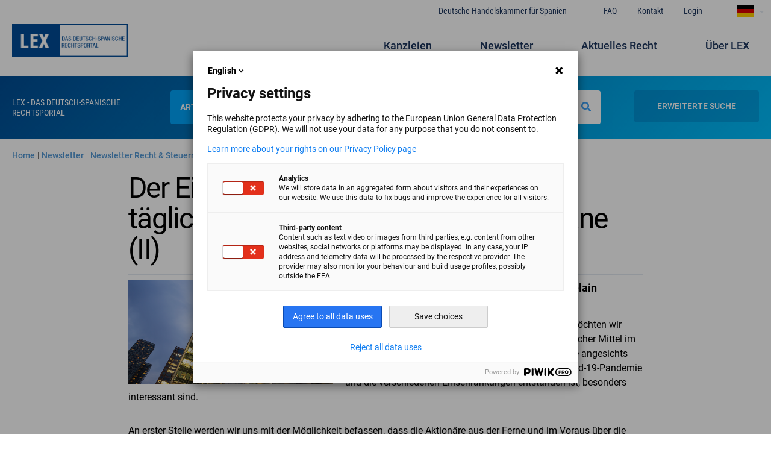

--- FILE ---
content_type: text/html; charset=UTF-8
request_url: https://lex.ahk.es/de/aktuelles-recht/der-einsatz-technologischer-mittel-im-taeglichen-leben-der-gesellschaftsorgane-ii
body_size: 11803
content:


<!-- THEME DEBUG -->
<!-- THEME HOOK: 'html' -->
<!-- FILE NAME SUGGESTIONS:
   * html--node--1632.html.twig
   * html--node--%.html.twig
   * html--node.html.twig
   x html.html.twig
-->
<!-- BEGIN OUTPUT from 'themes/camara170720/templates/layout/html.html.twig' -->
<!DOCTYPE html>
<html lang="de" dir="ltr" prefix="content: http://purl.org/rss/1.0/modules/content/  dc: http://purl.org/dc/terms/  foaf: http://xmlns.com/foaf/0.1/  og: http://ogp.me/ns#  rdfs: http://www.w3.org/2000/01/rdf-schema#  schema: http://schema.org/  sioc: http://rdfs.org/sioc/ns#  sioct: http://rdfs.org/sioc/types#  skos: http://www.w3.org/2004/02/skos/core#  xsd: http://www.w3.org/2001/XMLSchema# ">
<head>
  <script type="text/javascript">
  (function(window, document, dataLayerName, id) {
  window[dataLayerName]=window[dataLayerName]||[],window[dataLayerName].push({start:(new Date).getTime(),event:"stg.start"});var scripts=document.getElementsByTagName('script')[0],tags=document.createElement('script');
  function stgCreateCookie(a,b,c){var d="";if(c){var e=new Date;e.setTime(e.getTime()+24*c*60*60*1e3),d="; expires="+e.toUTCString()}document.cookie=a+"="+b+d+"; path=/"}
  var isStgDebug=(window.location.href.match("stg_debug")||document.cookie.match("stg_debug"))&&!window.location.href.match("stg_disable_debug");stgCreateCookie("stg_debug",isStgDebug?1:"",isStgDebug?14:-1);
  var qP=[];dataLayerName!=="dataLayer"&&qP.push("data_layer_name="+dataLayerName),isStgDebug&&qP.push("stg_debug");var qPString=qP.length>0?("?"+qP.join("&")):"";
  tags.async=!0,tags.src="//ahk.containers.piwik.pro/"+id+".js"+qPString,scripts.parentNode.insertBefore(tags,scripts);
  !function(a,n,i){a[n]=a[n]||{};for(var c=0;c<i.length;c++)!function(i){a[n][i]=a[n][i]||{},a[n][i].api=a[n][i].api||function(){var a=[].slice.call(arguments,0);"string"==typeof a[0]&&window[dataLayerName].push({event:n+"."+i+":"+a[0],parameters:[].slice.call(arguments,1)})}}(i[c])}(window,"ppms",["tm","cm"]);
  })(window, document, 'dataLayer', '8a0680bf-06ed-4762-a845-fb5d14880d08');
  </script><noscript><iframe src="//ahk.containers.piwik.pro/8a0680bf-06ed-4762-a845-fb5d14880d08/noscript.html" height="0" width="0" style="display:none;visibility:hidden"></iframe></noscript>
  <meta charset="utf-8" />
<script>(function(i,s,o,g,r,a,m){i["GoogleAnalyticsObject"]=r;i[r]=i[r]||function(){(i[r].q=i[r].q||[]).push(arguments)},i[r].l=1*new Date();a=s.createElement(o),m=s.getElementsByTagName(o)[0];a.async=1;a.src=g;m.parentNode.insertBefore(a,m)})(window,document,"script","https://www.google-analytics.com/analytics.js","ga");ga("create", "UA-53643776-1", {"cookieDomain":"auto"});ga("set", "anonymizeIp", true);ga("set", "page", "\/actualidad-juridica\/la-utilizacion-de-medios-tecnologicos-en-la-vida-diaria-de-los-organos-sociales-ii");ga("send", "pageview");</script>
<link rel="canonical" href="https://lex.ahk.es/de/aktuelles-recht/der-einsatz-technologischer-mittel-im-taeglichen-leben-der-gesellschaftsorgane-ii" />
<link rel="image_src" href="https://lex.ahk.es/sites/default/files/2020-11/4-derecho-sociedades.png" />
<meta name="description" content="An unseren Artikel vom letzten Monat anschliessend möchten wir einige weitere Möglichkeiten des Einsatzes technologischer Mittel im täglichen Leben der Gesellschaftsorgane erwähnen, die angesichts der Situation, die in den letzten Monaten durch die Covid-19-Pandemie und die verschiedenen Einschränkungen entstanden ist, besonders interessant sind." />
<meta property="og:image" content="https://lex.ahk.es/sites/default/files/styles/detalle_cabecera_bufete/public/2020-11/4-derecho-sociedades.png?itok=VQEWYTce" />
<meta property="og:image:url" content="https://lex.ahk.es/sites/default/files/styles/detalle_cabecera_bufete/public/2020-11/4-derecho-sociedades.png?itok=VQEWYTce" />
<meta property="og:image:secure_url" content="https://lex.ahk.es/sites/default/files/styles/detalle_cabecera_bufete/public/2020-11/4-derecho-sociedades.png?itok=VQEWYTce" />
<meta property="og:image:width" content="1300" />
<meta property="og:image:height" content="666" />
<meta property="og:image:alt" content="Der Einsatz technologischer Mittel im täglichen Leben der Gesellschaftsorgane (II)" />
<meta name="twitter:card" content="summary_large_image" />
<meta name="twitter:description" content="Cámara de Comercio Alemana para España" />
<meta name="twitter:site" content="@AHK_es" />
<meta name="twitter:title" content="Der Einsatz technologischer Mittel im täglichen Leben der Gesellschaftsorgane (II)" />
<meta name="twitter:image:alt" content="Der Einsatz technologischer Mittel im täglichen Leben der Gesellschaftsorgane (II)" />
<meta name="twitter:image" content="https://lex.ahk.es/sites/default/files/styles/detalle_cabecera_bufete/public/2020-11/4-derecho-sociedades.png?itok=VQEWYTce" />
<meta name="Generator" content="Drupal 8 (https://www.drupal.org)" />
<meta name="MobileOptimized" content="width" />
<meta name="HandheldFriendly" content="true" />
<meta name="viewport" content="width=device-width, initial-scale=1.0" />
<link rel="shortcut icon" href="/sites/default/files/ms-icon-310x310.png" type="image/png" />
<link rel="alternate" hreflang="es" href="https://lex.ahk.es/actualidad-juridica/la-utilizacion-de-medios-tecnologicos-en-la-vida-diaria-de-los-organos-sociales-ii" />
<link rel="alternate" hreflang="de" href="https://lex.ahk.es/de/aktuelles-recht/der-einsatz-technologischer-mittel-im-taeglichen-leben-der-gesellschaftsorgane-ii" />
<link rel="revision" href="https://lex.ahk.es/de/aktuelles-recht/der-einsatz-technologischer-mittel-im-taeglichen-leben-der-gesellschaftsorgane-ii" />

    <title>Der Einsatz technologischer Mittel im täglichen Leben der Gesellschaftsorgane (II) | LEX | Das deutsch-spanische Rechtsportal</title>
    <link rel="stylesheet" media="all" href="/core/themes/stable/css/system/components/ajax-progress.module.css?snclml" />
<link rel="stylesheet" media="all" href="/core/themes/stable/css/system/components/align.module.css?snclml" />
<link rel="stylesheet" media="all" href="/core/themes/stable/css/system/components/autocomplete-loading.module.css?snclml" />
<link rel="stylesheet" media="all" href="/core/themes/stable/css/system/components/fieldgroup.module.css?snclml" />
<link rel="stylesheet" media="all" href="/core/themes/stable/css/system/components/container-inline.module.css?snclml" />
<link rel="stylesheet" media="all" href="/core/themes/stable/css/system/components/clearfix.module.css?snclml" />
<link rel="stylesheet" media="all" href="/core/themes/stable/css/system/components/details.module.css?snclml" />
<link rel="stylesheet" media="all" href="/core/themes/stable/css/system/components/hidden.module.css?snclml" />
<link rel="stylesheet" media="all" href="/core/themes/stable/css/system/components/item-list.module.css?snclml" />
<link rel="stylesheet" media="all" href="/core/themes/stable/css/system/components/js.module.css?snclml" />
<link rel="stylesheet" media="all" href="/core/themes/stable/css/system/components/nowrap.module.css?snclml" />
<link rel="stylesheet" media="all" href="/core/themes/stable/css/system/components/position-container.module.css?snclml" />
<link rel="stylesheet" media="all" href="/core/themes/stable/css/system/components/progress.module.css?snclml" />
<link rel="stylesheet" media="all" href="/core/themes/stable/css/system/components/reset-appearance.module.css?snclml" />
<link rel="stylesheet" media="all" href="/core/themes/stable/css/system/components/resize.module.css?snclml" />
<link rel="stylesheet" media="all" href="/core/themes/stable/css/system/components/sticky-header.module.css?snclml" />
<link rel="stylesheet" media="all" href="/core/themes/stable/css/system/components/system-status-counter.css?snclml" />
<link rel="stylesheet" media="all" href="/core/themes/stable/css/system/components/system-status-report-counters.css?snclml" />
<link rel="stylesheet" media="all" href="/core/themes/stable/css/system/components/system-status-report-general-info.css?snclml" />
<link rel="stylesheet" media="all" href="/core/themes/stable/css/system/components/tabledrag.module.css?snclml" />
<link rel="stylesheet" media="all" href="/core/themes/stable/css/system/components/tablesort.module.css?snclml" />
<link rel="stylesheet" media="all" href="/core/themes/stable/css/system/components/tree-child.module.css?snclml" />
<link rel="stylesheet" media="all" href="/core/themes/stable/css/core/dropbutton/dropbutton.css?snclml" />
<link rel="stylesheet" media="all" href="/modules/contrib/ckeditor_indentblock/css/plugins/indentblock/ckeditor.indentblock.css?snclml" />
<link rel="stylesheet" media="all" href="/modules/contrib/colorbox/styles/default/colorbox_style.css?snclml" />
<link rel="stylesheet" media="all" href="/themes/camara170720/dist/app.css?snclml" />
<link rel="stylesheet" media="all" href="/themes/camara170720/css/bufete-admin.css?snclml" />
<link rel="stylesheet" media="all" href="/themes/camara170720/fontawesome/css/fontawesome.min.css?snclml" />

      
<!--[if lte IE 8]>
<script src="/core/assets/vendor/html5shiv/html5shiv.min.js?v=3.7.3"></script>
<![endif]-->

        <link href="https://fonts.googleapis.com/css?family=Material+Icons|Material+Icons+Outlined|Material+Icons+Two+Tone|Material+Icons+Round|Material+Icons+Sharp" rel="stylesheet">
                </js-placeholder>
    
<body class="antialiased">
<a href="#main-content" class="visually-hidden focusable">
  Direkt zum Inhalt
</a>



<!-- THEME DEBUG -->
<!-- THEME HOOK: 'off_canvas_page_wrapper' -->
<!-- BEGIN OUTPUT from 'core/themes/stable/templates/content/off-canvas-page-wrapper.html.twig' -->
  <div class="dialog-off-canvas-main-canvas" data-off-canvas-main-canvas>
    

<!-- THEME DEBUG -->
<!-- THEME HOOK: 'page' -->
<!-- FILE NAME SUGGESTIONS:
   * page--node--1632.html.twig
   * page--node--%.html.twig
   * page--node.html.twig
   x page.html.twig
-->
<!-- BEGIN OUTPUT from 'themes/camara170720/templates/layout/page.html.twig' -->
<div id="page-wrapper" class="not-front">
  <div id="page">
    <header id="header" class="header" role="banner" aria-label="Kopfzeile der Website">
      <div class="section layout-container clearfix">
        

<!-- THEME DEBUG -->
<!-- THEME HOOK: 'region' -->
<!-- FILE NAME SUGGESTIONS:
   x region--secondary-menu.html.twig
   * region.html.twig
-->
<!-- BEGIN OUTPUT from 'themes/camara170720/templates/layout/region--secondary-menu.html.twig' -->
  <div class="hidden container mx-auto condensed font-medium lg:flex justify-end pt-2 text-sm relative text-camara-900">
    <div class="absolute flex">
      

<!-- THEME DEBUG -->
<!-- THEME HOOK: 'block' -->
<!-- FILE NAME SUGGESTIONS:
   * block--secondary-navigation.html.twig
   * block--system-menu-block--secondary-menu.html.twig
   x block--system-menu-block.html.twig
   * block--system.html.twig
   * block.html.twig
-->
<!-- BEGIN OUTPUT from 'core/themes/stable/templates/block/block--system-menu-block.html.twig' -->
<nav role="navigation" aria-labelledby="block-secondary-navigation-menu" id="block-secondary-navigation">
            
  <h2 class="visually-hidden" id="block-secondary-navigation-menu">Navegación secundaria</h2>
  

        

<!-- THEME DEBUG -->
<!-- THEME HOOK: 'menu__secondary_menu' -->
<!-- FILE NAME SUGGESTIONS:
   x menu--secondary-menu.html.twig
   x menu--secondary-menu.html.twig
   * menu.html.twig
-->
<!-- BEGIN OUTPUT from 'themes/camara170720/templates/navigation/menu--secondary-menu.html.twig' -->

                      <ul class="flex justify-end text-camara-900 text-sm secondary-menu" >
                      <li >
        <a href="https://www.ahk.es/es/">Deutsche Handelskammer für Spanien</a>
              </li>
          <li >
        <a href="/de/ihr-recht-in-spanien" data-drupal-link-system-path="node/112">FAQ</a>
              </li>
          <li >
        <a href="/de/kontakt" data-drupal-link-system-path="node/128">Kontakt</a>
              </li>
          <li >
        <a href="/de/user/login" data-drupal-link-system-path="user/login">Login</a>
              </li>
        </ul>
  

<!-- END OUTPUT from 'themes/camara170720/templates/navigation/menu--secondary-menu.html.twig' -->


  </nav>

<!-- END OUTPUT from 'core/themes/stable/templates/block/block--system-menu-block.html.twig' -->



<!-- THEME DEBUG -->
<!-- THEME HOOK: 'block' -->
<!-- FILE NAME SUGGESTIONS:
   * block--dropdownlanguage.html.twig
   * block--dropdown-language--language-interface.html.twig
   * block--dropdown-language.html.twig
   * block--dropdown-language.html.twig
   x block.html.twig
-->
<!-- BEGIN OUTPUT from 'core/themes/stable/templates/block/block.html.twig' -->
<div id="block-dropdownlanguage">
  
    
      

<!-- THEME DEBUG -->
<!-- THEME HOOK: 'dropbutton_wrapper' -->
<!-- BEGIN OUTPUT from 'core/themes/stable/templates/form/dropbutton-wrapper.html.twig' -->
  <div class="dropbutton-wrapper"><div class="dropbutton-widget"><!-- THEME DEBUG --><!-- THEME HOOK: 'links__dropbutton__dropdown_language' --><!-- FILE NAME SUGGESTIONS:
   * links--dropbutton--dropdown-language.html.twig
   * links--dropbutton.html.twig
   x links.html.twig
--><!-- BEGIN OUTPUT from 'core/themes/stable/templates/navigation/links.html.twig' --><ul class="dropdown-language-item dropbutton"><li class="de"><span class="language-link active-language" title="DE" hreflang="de">Deutsch</span></li><li class="es"><a href="/actualidad-juridica/la-utilizacion-de-medios-tecnologicos-en-la-vida-diaria-de-los-organos-sociales-ii" class="language-link" title="ES" hreflang="es">Español</a></li></ul><!-- END OUTPUT from 'core/themes/stable/templates/navigation/links.html.twig' --></div></div>
<!-- END OUTPUT from 'core/themes/stable/templates/form/dropbutton-wrapper.html.twig' -->


  </div>

<!-- END OUTPUT from 'core/themes/stable/templates/block/block.html.twig' -->


    </div>
  </div>

<!-- END OUTPUT from 'themes/camara170720/templates/layout/region--secondary-menu.html.twig' -->


        

<!-- THEME DEBUG -->
<!-- THEME HOOK: 'region' -->
<!-- FILE NAME SUGGESTIONS:
   x region--primary-menu.html.twig
   * region.html.twig
-->
<!-- BEGIN OUTPUT from 'themes/camara170720/templates/layout/region--primary-menu.html.twig' -->
  <div class="flex flex-wrap items-center container mx-auto lg:py-8" >
    

<!-- THEME DEBUG -->
<!-- THEME HOOK: 'block' -->
<!-- FILE NAME SUGGESTIONS:
   * block--bloque-logo-de.html.twig
   * block--logo.html.twig
   * block--cca-additions.html.twig
   x block.html.twig
-->
<!-- BEGIN OUTPUT from 'core/themes/stable/templates/block/block.html.twig' -->
<div id="block-bloque-logo-de">
  
    
      

<!-- THEME DEBUG -->
<!-- THEME HOOK: 'logo' -->
<!-- BEGIN OUTPUT from 'modules/custom/cca_additions/templates/logo.html.twig' -->
  <a href="/de">
    <img class="w-48 hidden lg:block" src="/sites/default/files/images/logo-footer-azul%20%281%29.png" alt="logo">
  </a>

<!-- END OUTPUT from 'modules/custom/cca_additions/templates/logo.html.twig' -->


  </div>

<!-- END OUTPUT from 'core/themes/stable/templates/block/block.html.twig' -->



<!-- THEME DEBUG -->
<!-- THEME HOOK: 'block' -->
<!-- FILE NAME SUGGESTIONS:
   x block--camara-main-menu.html.twig
   * block--system-menu-block--main.html.twig
   * block--system-menu-block.html.twig
   * block--system.html.twig
   * block.html.twig
-->
<!-- BEGIN OUTPUT from 'themes/camara170720/templates/block/block--camara-main-menu.html.twig' -->
<nav class="flex-1 fixed md:relative top-0 w-full z-50" role="navigation"
     aria-labelledby="block-camara-main-menu-menu" id="block-camara-main-menu">
            
  <h2 class="visually-hidden" id="block-camara-main-menu-menu">Navegación principal</h2>
  

        

<!-- THEME DEBUG -->
<!-- THEME HOOK: 'menu__main' -->
<!-- FILE NAME SUGGESTIONS:
   x menu--main.html.twig
   x menu--main.html.twig
   * menu.html.twig
-->
<!-- BEGIN OUTPUT from 'themes/camara170720/templates/navigation/menu--main.html.twig' -->

    <div class="bg-white w-full flex lg:hidden px-4 py-4 items-center">
  <div id="menu-button-toggle" class="mr-auto">
    <i class="fas fa-bars text-camara-900 text-3xl"></i>
  </div>
  <div class="bg-camara-700 text-xl w-2/12 py-1 mx-auto flex justify-center items-center">
    <h1 class="uppercase text-white font-bold mx-auto"><a href="https://lex.ahk.es/de">LEX</a></h1>
  </div>
  

<!-- THEME DEBUG -->
<!-- THEME HOOK: 'links__language_block' -->
<!-- FILE NAME SUGGESTIONS:
   * links--language-block.html.twig
   x links.html.twig
-->
<!-- BEGIN OUTPUT from 'core/themes/stable/templates/navigation/links.html.twig' -->
<ul class="language-switcher-language-url"><li hreflang="es" data-drupal-link-system-path="node/1632" class="es"><a href="/actualidad-juridica/la-utilizacion-de-medios-tecnologicos-en-la-vida-diaria-de-los-organos-sociales-ii" class="language-link" hreflang="es" data-drupal-link-system-path="node/1632">ES</a></li><li hreflang="de" data-drupal-link-system-path="node/1632" class="de is-active"><a href="/de/aktuelles-recht/der-einsatz-technologischer-mittel-im-taeglichen-leben-der-gesellschaftsorgane-ii" class="language-link is-active" hreflang="de" data-drupal-link-system-path="node/1632">DE</a></li></ul>
<!-- END OUTPUT from 'core/themes/stable/templates/navigation/links.html.twig' -->


  <div id="searchButton" class="search-button ml-auto">
    <i class="fas fa-search text-camara-900 text-3xl"></i>
  </div>

</div>
                  <ul id="main-menu" class="hidden lg:flex flex-wrap bg-white lg:bg-transparent p-8 pt-0 lg:p-0 lg:justify-end text-camara-900 text-lg font-medium"  data-opened="false">
                              <li class="w-full lg:w-auto mt-4 lg:mr-20" >
      
        <a href="/de/kanzleiverzeichnis" data-drupal-link-system-path="directorio-profesionales">Kanzleien</a>
              </li>
                    <li class="w-full lg:w-auto mt-4 lg:mr-20" >
      
        <a href="/de/newsletters" data-drupal-link-system-path="newsletters">Newsletter</a>
              </li>
                    <li class="w-full lg:w-auto mt-4 lg:mr-20" >
      
        <a href="/de/aktuelles-recht" data-drupal-link-system-path="actualidad-juridica">Aktuelles Recht</a>
              </li>
                  <li class="w-full lg:w-auto mt-4 lg:mr-4" >
        
        <a href="/de/anwalte" data-drupal-link-system-path="node/289">Über LEX</a>
              </li>
        </ul>
  

<!-- END OUTPUT from 'themes/camara170720/templates/navigation/menu--main.html.twig' -->


  </nav>

<!-- END OUTPUT from 'themes/camara170720/templates/block/block--camara-main-menu.html.twig' -->


  </div>

<!-- END OUTPUT from 'themes/camara170720/templates/layout/region--primary-menu.html.twig' -->


                <div class="py-6 bg-header px-4 lg:px-16 flex flex-wrap items-center">
  <div class="wrapper-buscador container mx-auto flex flex-wrap lg:flex-no-wrap justify-around lg:w-4/4">
    <div class="w-full lg:w-1/6 flex lg:block flex-wrap pt-3"><p
        class="hidden lg:block uppercase text-white leading-tight text-sm condensed">
        LEX - Das deutsch-spanische Rechtsportal
      </p>
    </div>
    <div class="w-full lg:w-4/6 flex lg:block flex-wrap">
      <search-form-block :title="false" page="https://lex.ahk.es/de/aktuelles-recht/der-einsatz-technologischer-mittel-im-taeglichen-leben-der-gesellschaftsorgane-ii"></search-form-block>
    </div>
    <div class="advanced-search-button-wrapper w-full hidden lg:block lg:w-1/6 flex lg:block flex-wrap text-right pr-4">
      <advanced-search-button
        articles-action="https://lex.ahk.es/de/buscador-articulos-avanzado"
        profesionales-action="https://lex.ahk.es/de/buscador-bufetes-avanzado"
      ></advanced-search-button>
    </div>
  </div>
</div>
      </div>
    </header>
            <div id="main-wrapper" class="layout-main-wrapper layout-container clearfix">
      <div id="main" class="layout-main clearfix">
        

<!-- THEME DEBUG -->
<!-- THEME HOOK: 'region' -->
<!-- FILE NAME SUGGESTIONS:
   * region--breadcrumb.html.twig
   x region.html.twig
-->
<!-- BEGIN OUTPUT from 'core/themes/stable/templates/layout/region.html.twig' -->
  <div>
    

<!-- THEME DEBUG -->
<!-- THEME HOOK: 'block' -->
<!-- FILE NAME SUGGESTIONS:
   * block--breadcrumbs.html.twig
   * block--system-breadcrumb-block.html.twig
   * block--system.html.twig
   x block.html.twig
-->
<!-- BEGIN OUTPUT from 'core/themes/stable/templates/block/block.html.twig' -->
<div id="block-breadcrumbs">
  
    
      

<!-- THEME DEBUG -->
<!-- THEME HOOK: 'breadcrumb' -->
<!-- BEGIN OUTPUT from 'themes/camara170720/templates/navigation/breadcrumb.html.twig' -->
<div class="container mx-auto px-4 lg:px-0">
  <nav class="py-4" role="navigation" aria-labelledby="system-breadcrumb">
    <h2 id="system-breadcrumb" class="visually-hidden">Pfadnavigation</h2>
    <ol class="breadcrumb-items-wrapper flex items-center">
              <li class="breadcrumb-item mr-1 text-cca-626262">
                      <a class="text-cca-297FCA opacity-80 font-medium" href="/de">Home</a>
                  </li>
                  <li class="breadcrumb-separator mr-1 text-xs text-cca-626262">
            |
          </li>
                      <li class="breadcrumb-item mr-1 text-cca-626262">
                      <a class="text-cca-297FCA opacity-80 font-medium" href="/de/newsletters">Newsletter</a>
                  </li>
                  <li class="breadcrumb-separator mr-1 text-xs text-cca-626262">
            |
          </li>
                      <li class="breadcrumb-item mr-1 text-cca-626262">
                      <a class="text-cca-297FCA opacity-80 font-medium" href="/de/newsletters/1640">Newsletter Recht &amp; Steuern November 2020</a>
                  </li>
                  <li class="breadcrumb-separator mr-1 text-xs text-cca-626262">
            |
          </li>
                      <li class="breadcrumb-item mr-1 text-cca-626262">
                      <span>Der Einsatz technologischer Mittel im täglichen Leben der Gesellschaftsorgane (II)</span>
                  </li>
                  </ol>
  </nav>
</div>

<!-- END OUTPUT from 'themes/camara170720/templates/navigation/breadcrumb.html.twig' -->


  </div>

<!-- END OUTPUT from 'core/themes/stable/templates/block/block.html.twig' -->


  </div>

<!-- END OUTPUT from 'core/themes/stable/templates/layout/region.html.twig' -->


        <main id="content" class="column main-content" role="main">
          <section class="section">
            <a id="main-content" tabindex="-1"></a>
            

<!-- THEME DEBUG -->
<!-- THEME HOOK: 'region' -->
<!-- FILE NAME SUGGESTIONS:
   * region--content.html.twig
   x region.html.twig
-->
<!-- BEGIN OUTPUT from 'core/themes/stable/templates/layout/region.html.twig' -->
  <div>
    <div data-drupal-messages-fallback class="hidden"></div>

<!-- THEME DEBUG -->
<!-- THEME HOOK: 'block' -->
<!-- FILE NAME SUGGESTIONS:
   * block--camara-content.html.twig
   * block--system-main-block.html.twig
   * block--system.html.twig
   x block.html.twig
-->
<!-- BEGIN OUTPUT from 'core/themes/stable/templates/block/block.html.twig' -->
<div id="block-camara-content">
  
    
      

<!-- THEME DEBUG -->
<!-- THEME HOOK: 'node' -->
<!-- FILE NAME SUGGESTIONS:
   * node--de-aktuelles-recht-der-einsatz-technologischer-mittel-im-taeglichen-leben-der-gesellschaftsorgane-ii.html.twig
   * node--1632--full.html.twig
   * node--1632.html.twig
   * node--article--full.html.twig
   x node--article.html.twig
   * node--full.html.twig
   * node.html.twig
-->
<!-- BEGIN OUTPUT from 'themes/camara170720/templates/content/node--article.html.twig' -->
<article class="container mx-auto node-article"  data-history-node-id="1632" role="article" about="/de/aktuelles-recht/der-einsatz-technologischer-mittel-im-taeglichen-leben-der-gesellschaftsorgane-ii" typeof="schema:Article">
  <div class="lg:w-8/12 mx-auto">
    
        <h1 class="border-b lg:text-5xl lg:mb-2 pb-4">
      <a href="/de/aktuelles-recht/der-einsatz-technologischer-mittel-im-taeglichen-leben-der-gesellschaftsorgane-ii" rel="bookmark">

<!-- THEME DEBUG -->
<!-- THEME HOOK: 'field' -->
<!-- FILE NAME SUGGESTIONS:
   * field--title--full.html.twig
   * field--title--full.html.twig
   * field--node--full--title--article.html.twig
   * field--node--full--title.html.twig
   * field--node--full--article.html.twig
   * field--node--title--article.html.twig
   x field--node--title.html.twig
   * field--node--article.html.twig
   * field--full--title.html.twig
   * field--full--article.html.twig
   * field--full.html.twig
   * field--title.html.twig
   * field--string.html.twig
   * field.html.twig
-->
<!-- BEGIN OUTPUT from 'core/themes/stable/templates/field/field--node--title.html.twig' -->
<span property="schema:name">Der Einsatz technologischer Mittel im täglichen Leben der Gesellschaftsorgane (II)</span>

<!-- END OUTPUT from 'core/themes/stable/templates/field/field--node--title.html.twig' -->

</a>
    </h1>
        

<!-- THEME DEBUG -->
<!-- THEME HOOK: 'rdf_metadata' -->
<!-- BEGIN OUTPUT from 'core/themes/stable/templates/misc/rdf-metadata.html.twig' -->
  <span property="schema:name" content="Der Einsatz technologischer Mittel im täglichen Leben der Gesellschaftsorgane (II)" class="hidden"></span>

<!-- END OUTPUT from 'core/themes/stable/templates/misc/rdf-metadata.html.twig' -->



    <div>
      <div class="fecha-articulo">30/11/2020</div>
      

<!-- THEME DEBUG -->
<!-- THEME HOOK: 'field' -->
<!-- FILE NAME SUGGESTIONS:
   * field--field-texto-libre--full.html.twig
   * field--field-texto-libre--full.html.twig
   * field--node--full--field-texto-libre--article.html.twig
   * field--node--full--field-texto-libre.html.twig
   * field--node--full--article.html.twig
   x field--node--field-texto-libre--article.html.twig
   * field--node--field-texto-libre.html.twig
   * field--node--article.html.twig
   * field--full--field-texto-libre.html.twig
   * field--full--article.html.twig
   * field--full.html.twig
   * field--field-texto-libre.html.twig
   * field--string.html.twig
   * field.html.twig
-->
<!-- BEGIN OUTPUT from 'themes/camara170720/templates/field/field--node--field-texto-libre--article.html.twig' -->
            <div class="field-texto-libre" >
        <span class="separador-texto-libre">|</span>
        <span class="item-texto-libre">Enrique Castrillo de Larreta-Azelain</span>
      </div>
      
<!-- END OUTPUT from 'themes/camara170720/templates/field/field--node--field-texto-libre--article.html.twig' -->



<!-- THEME DEBUG -->
<!-- THEME HOOK: 'field' -->
<!-- FILE NAME SUGGESTIONS:
   * field--field-image--full.html.twig
   * field--field-image--full.html.twig
   * field--node--full--field-image--article.html.twig
   * field--node--full--field-image.html.twig
   * field--node--full--article.html.twig
   x field--node--field-image--article.html.twig
   * field--node--field-image.html.twig
   * field--node--article.html.twig
   * field--full--field-image.html.twig
   * field--full--article.html.twig
   * field--full.html.twig
   * field--field-image.html.twig
   * field--image.html.twig
   * field.html.twig
-->
<!-- BEGIN OUTPUT from 'themes/camara170720/templates/field/field--node--field-image--article.html.twig' -->

            <div class="img-articulo hola">

<!-- THEME DEBUG -->
<!-- THEME HOOK: 'image_formatter' -->
<!-- BEGIN OUTPUT from 'core/themes/stable/templates/field/image-formatter.html.twig' -->
  

<!-- THEME DEBUG -->
<!-- THEME HOOK: 'image' -->
<!-- BEGIN OUTPUT from 'core/themes/stable/templates/field/image.html.twig' -->
<img property="schema:image" src="/sites/default/files/2020-11/4-derecho-sociedades.png" width="1300" height="666" alt="Der Einsatz technologischer Mittel im täglichen Leben der Gesellschaftsorgane (II)" typeof="foaf:Image" />

<!-- END OUTPUT from 'core/themes/stable/templates/field/image.html.twig' -->



<!-- END OUTPUT from 'core/themes/stable/templates/field/image-formatter.html.twig' -->

</div>
      
<!-- END OUTPUT from 'themes/camara170720/templates/field/field--node--field-image--article.html.twig' -->



<!-- THEME DEBUG -->
<!-- THEME HOOK: 'field' -->
<!-- FILE NAME SUGGESTIONS:
   * field--body--full.html.twig
   * field--body--full.html.twig
   * field--node--full--body--article.html.twig
   * field--node--full--body.html.twig
   * field--node--full--article.html.twig
   x field--node--body--article.html.twig
   * field--node--body.html.twig
   * field--node--article.html.twig
   * field--full--body.html.twig
   * field--full--article.html.twig
   * field--full.html.twig
   * field--body.html.twig
   * field--text-with-summary.html.twig
   * field.html.twig
-->
<!-- BEGIN OUTPUT from 'themes/camara170720/templates/field/field--node--body--article.html.twig' -->

            <div property="schema:text" class="body-article"><p>An unseren Artikel vom letzten Monat anschliessend möchten wir einige weitere Möglichkeiten des Einsatzes technologischer Mittel im täglichen Leben der Gesellschaftsorgane erwähnen, die angesichts der Situation, die in den letzten Monaten durch die Covid-19-Pandemie und die verschiedenen Einschränkungen entstanden ist, besonders interessant sind.</p>

<p>An erster Stelle werden wir uns mit der Möglichkeit befassen, dass die Aktionäre aus der Ferne und im Voraus über die Beschlüsse der Generalversammlung abstimmen. Wie wir wissen, können Hauptversammlungen vorübergehend per Videokonferenz oder Telefonkonferenz abgehalten werden, auch wenn dies in der Satzung des Unternehmens nicht vorgesehen ist.</p>

<p>Trotzdem kann es vorkommen, dass man auch nicht telematisch an einer Sitzung teilnehmen kann. Für diese Situationen erlaubt Artikel 189.2 LSC dem Aktionär, zusätzlich zur Übertragung des Stimmrechts, dass er das Stimmrecht aus der Ferne und vorab ausübt, indem er seine Stimmabgabe an die Gesellschaft übersendet. Obwohl diese Form ursprünglich nur für Aktiengesellschaften vorgesehen war, hat die Aufsichtsbehörde für das Registerwesen und das Notariat verstanden, dass sie auch für Gesellschaften mit beschränkter Haftung gilt.</p>

<p>Um in der angegebenen Weise vorgehen zu können, müssen unbedingt folgende Voraussetzungen erfüllt sein:</p>

<p>•Die Möglichkeit der Fernabstimmung im Voraus muss in den Statuten der Gesellschaft vorgesehen werden.<br />
•Die Möglichkeit der Abstimmung ist auf "die Beschlussvorlagen zu den in der Tagesordnung jeder Art von Generalversammlung enthaltenen Punkten" beschränkt, und daher müssen die zur Abstimmung stehenden Beschlussvorlagen den Aktionären vor der Generalversammlung unbedingt vorgelegt werden.</p>

<p>Die Stimmabgabe kann der Gesellschaft per Post, per E-Mail oder durch jedes andere Fernkommunikationsmittel übermittelt werden, das die Identität desjenigen, der sein Stimmrecht ausübt, gebührend gewährleistet. Mit anderen Worten, es wäre möglich, sie per E-Mail zu versenden, wofür es praktisch wäre, dass die E-Mail-Adresse der Aktionäre im Aktionärsregister der Gesellschaft erscheint. Andere telematische Mittel als die angegebenen sind ebenfalls möglich, wie z.B. die Stimmabgabe über einen für Aktionäre oder Gesellschafter reservierten Bereich auf der Unternehmenswebsite, der über einen Benutzernamen und ein Passwort zugänglich ist, Mobile Apps oder neuere Internet-Abstimmungsplattformen.</p>

<p>Eine weitere Möglichkeit, die von besonderem Interesse ist und die wir an dieser Stelle nur andeuten möchten, ist die Möglichkeit, Gesellschaftsunterlagen (Protokolle von Generalversammlungen und/oder Vorstandssitzungen) digital zu unterzeichnen. Durch diese Möglichkeit, die jedoch von Fall zu Fall vorab geprüft werden sollte, kann vermieden werden, dass die oben genannten Dokumente in Umlauf gebracht werden müssen, um die Unterschriften aller Teilnehmer einzuholen, die häufig in verschiedenen Ländern ansässig sind, was die Unterschrifteneinholung auf Gesellschaftsunterlagen zweifellos beschleunigt und stark vereinfacht.</p>
</div>
      
<!-- END OUTPUT from 'themes/camara170720/templates/field/field--node--body--article.html.twig' -->



<!-- THEME DEBUG -->
<!-- THEME HOOK: 'field' -->
<!-- FILE NAME SUGGESTIONS:
   * field--field-categorias--full.html.twig
   * field--field-categorias--full.html.twig
   * field--node--full--field-categorias--article.html.twig
   * field--node--full--field-categorias.html.twig
   * field--node--full--article.html.twig
   x field--node--field-categorias--article.html.twig
   * field--node--field-categorias.html.twig
   * field--node--article.html.twig
   * field--full--field-categorias.html.twig
   * field--full--article.html.twig
   * field--full.html.twig
   * field--field-categorias.html.twig
   * field--entity-reference.html.twig
   * field.html.twig
-->
<!-- BEGIN OUTPUT from 'themes/camara170720/templates/field/field--node--field-categorias--article.html.twig' -->
  <div class="field-categorias-articulo flex border-t pt-8">
    
          <div class="mr-3 text-camara-900 text-14 sm:text-14 md:text-20 lg:text-20 xl:text-20">Kategorien: </div>
                      <div class="text-camara text-14 sm:text-14 md:text-20 lg:text-20 xl:text-20">
                      <a href="/de/buscador-articulos/Gesellschaftsrecht?search=Gesellschaftsrecht">Gesellschaftsrecht</a>
                  </div>
              </div>

<!-- END OUTPUT from 'themes/camara170720/templates/field/field--node--field-categorias--article.html.twig' -->



<!-- THEME DEBUG -->
<!-- THEME HOOK: 'field' -->
<!-- FILE NAME SUGGESTIONS:
   * field--field-tags--full.html.twig
   * field--field-tags--full.html.twig
   * field--node--full--field-tags--article.html.twig
   * field--node--full--field-tags.html.twig
   * field--node--full--article.html.twig
   x field--node--field-tags--article.html.twig
   * field--node--field-tags.html.twig
   * field--node--article.html.twig
   * field--full--field-tags.html.twig
   * field--full--article.html.twig
   * field--full.html.twig
   * field--field-tags.html.twig
   * field--entity-reference.html.twig
   * field.html.twig
-->
<!-- BEGIN OUTPUT from 'themes/camara170720/templates/field/field--node--field-tags--article.html.twig' -->
  <div class="field-categorias-articulo flex border-b pb-8 mb-8">
    <div class="mr-3 text-camara-900 text-14 sm:text-14 md:text-20 lg:text-20 xl:text-20">Tags: </div>
        <div>
                    <div property="schema:about" class="text-camara text-14 sm:text-14 md:text-20 lg:text-20 xl:text-20">
                  <a href="/de/buscador-articulos/technologische Mittel?search=technologische Mittel">technologische Mittel, </a>
                </div>
              <div property="schema:about" class="text-camara text-14 sm:text-14 md:text-20 lg:text-20 xl:text-20">
                  <a href="/de/buscador-articulos/Fernabstimmung?search=Fernabstimmung">Fernabstimmung, </a>
                </div>
              <div property="schema:about" class="text-camara text-14 sm:text-14 md:text-20 lg:text-20 xl:text-20">
                  <a href="/de/buscador-articulos/Stimmabgabe?search=Stimmabgabe">Stimmabgabe</a>
                </div>
                </div>
      </div>

<!-- END OUTPUT from 'themes/camara170720/templates/field/field--node--field-tags--article.html.twig' -->



<!-- THEME DEBUG -->
<!-- THEME HOOK: 'field' -->
<!-- FILE NAME SUGGESTIONS:
   * field--field-bufete--full.html.twig
   * field--field-bufete--full.html.twig
   * field--node--full--field-bufete--article.html.twig
   * field--node--full--field-bufete.html.twig
   * field--node--full--article.html.twig
   * field--node--field-bufete--article.html.twig
   * field--node--field-bufete.html.twig
   * field--node--article.html.twig
   * field--full--field-bufete.html.twig
   * field--full--article.html.twig
   * field--full.html.twig
   * field--field-bufete.html.twig
   * field--entity-reference.html.twig
   x field.html.twig
-->
<!-- BEGIN OUTPUT from 'core/themes/stable/templates/field/field.html.twig' -->

            <div>

<!-- THEME DEBUG -->
<!-- THEME HOOK: 'node' -->
<!-- FILE NAME SUGGESTIONS:
   * node--de-aktuelles-recht-der-einsatz-technologischer-mittel-im-taeglichen-leben-der-gesellschaftsorgane-ii.html.twig
   * node--532--article.html.twig
   * node--532.html.twig
   x node--bufete--article.html.twig
   * node--bufete.html.twig
   * node--article.html.twig
   * node.html.twig
-->
<!-- BEGIN OUTPUT from 'themes/camara170720/templates/content/node--bufete--article.html.twig' -->
<article  data-history-node-id="532" role="article" about="/de/kanzleiverzeichnis/premium/bertram-rueland-abogados">
  <h1 class="text-center text-camara-900 text-4xl mb-4">Autoren</h1>
  <h5 class="font-light text-center text-camara-900 text-4xl mt-0">
          <a href="/de/node/532" title="BERTRAM &amp; RÜLAND Abogados">
          

<!-- THEME DEBUG -->
<!-- THEME HOOK: 'field' -->
<!-- FILE NAME SUGGESTIONS:
   * field--title--article.html.twig
   * field--title--article.html.twig
   * field--node--article--title--bufete.html.twig
   * field--node--article--title.html.twig
   * field--node--article--bufete.html.twig
   * field--node--title--bufete.html.twig
   x field--node--title.html.twig
   * field--node--bufete.html.twig
   * field--article--title.html.twig
   * field--article--bufete.html.twig
   * field--article.html.twig
   * field--title.html.twig
   * field--string.html.twig
   * field.html.twig
-->
<!-- BEGIN OUTPUT from 'core/themes/stable/templates/field/field--node--title.html.twig' -->
<span>BERTRAM &amp; RÜLAND Abogados</span>

<!-- END OUTPUT from 'core/themes/stable/templates/field/field--node--title.html.twig' -->


      </a>
  </h5>
  <div class="text-center">
    <a href="/buscador-articulos/BERTRAM &amp; RÜLAND Abogados?search=BERTRAM &amp; RÜLAND Abogados" class="text-camara">
                 Artikel lesen          
              <spam class="inline">(116)</spam>
      <!--<count-bufete-articles-article :bufete-id="532" class="inline"></count-bufete-articles-article>-->
    </a>
  </div>
</article>
<!-- END OUTPUT from 'themes/camara170720/templates/content/node--bufete--article.html.twig' -->

</div>
      
<!-- END OUTPUT from 'core/themes/stable/templates/field/field.html.twig' -->



<!-- THEME DEBUG -->
<!-- THEME HOOK: 'field' -->
<!-- FILE NAME SUGGESTIONS:
   * field--field-autores--full.html.twig
   * field--field-autores--full.html.twig
   * field--node--full--field-autores--article.html.twig
   * field--node--full--field-autores.html.twig
   * field--node--full--article.html.twig
   x field--node--field-autores--article.html.twig
   * field--node--field-autores.html.twig
   * field--node--article.html.twig
   * field--full--field-autores.html.twig
   * field--full--article.html.twig
   * field--full.html.twig
   * field--field-autores.html.twig
   * field--entity-reference.html.twig
   * field.html.twig
-->
<!-- BEGIN OUTPUT from 'themes/camara170720/templates/field/field--node--field-autores--article.html.twig' -->

      <div class="flex flex-wrap justify-around py-16">
              <div>

<!-- THEME DEBUG -->
<!-- THEME HOOK: 'node' -->
<!-- FILE NAME SUGGESTIONS:
   * node--de-aktuelles-recht-der-einsatz-technologischer-mittel-im-taeglichen-leben-der-gesellschaftsorgane-ii.html.twig
   * node--586--teaser.html.twig
   * node--586.html.twig
   x node--abogado--teaser.html.twig
   * node--abogado.html.twig
   * node--teaser.html.twig
   * node.html.twig
-->
<!-- BEGIN OUTPUT from 'themes/camara170720/templates/content/node--abogado--teaser.html.twig' -->
<article data-history-node-id="586" role="article" about="/de/rechtsanwalte/enrique-castrillo-de-larreta-azelain" class="flex flex-col items-center w-full">
  <img class="rounded-full w-20 h-20 lg:w-24 lg:h-24 mx-auto" src="/sites/default/files/2020-02/ImagenContacto2ab-bertram.jpg" alt="">
  <h3>
          <a href="/de/node/586" title="Enrique Castrillo de Larreta-Azelain">
            

<!-- THEME DEBUG -->
<!-- THEME HOOK: 'field' -->
<!-- FILE NAME SUGGESTIONS:
   * field--title--teaser.html.twig
   * field--title--teaser.html.twig
   * field--node--teaser--title--abogado.html.twig
   * field--node--teaser--title.html.twig
   * field--node--teaser--abogado.html.twig
   * field--node--title--abogado.html.twig
   x field--node--title.html.twig
   * field--node--abogado.html.twig
   * field--teaser--title.html.twig
   * field--teaser--abogado.html.twig
   * field--teaser.html.twig
   * field--title.html.twig
   * field--string.html.twig
   * field.html.twig
-->
<!-- BEGIN OUTPUT from 'core/themes/stable/templates/field/field--node--title.html.twig' -->
<span>Enrique Castrillo de Larreta-Azelain</span>

<!-- END OUTPUT from 'core/themes/stable/templates/field/field--node--title.html.twig' -->


      </a>
  </h3>
      <a href="/de/buscador-articulos/Enrique Castrillo de Larreta-Azelain?search=Enrique Castrillo de Larreta-Azelain">
             <div class="text-center text-cca-00A4FA">86 Artikel</div>          
        <!--<count-articles-author :author-id="586" class="text-center text-cca-00A4FA"></count-articles-author>-->
  </a>
</article>

<!-- END OUTPUT from 'themes/camara170720/templates/content/node--abogado--teaser.html.twig' -->

</div>
          </div>
  
<!-- END OUTPUT from 'themes/camara170720/templates/field/field--node--field-autores--article.html.twig' -->


    </div>
  </div>

</article>

<!-- END OUTPUT from 'themes/camara170720/templates/content/node--article.html.twig' -->


  </div>

<!-- END OUTPUT from 'core/themes/stable/templates/block/block.html.twig' -->



<!-- THEME DEBUG -->
<!-- THEME HOOK: 'block' -->
<!-- FILE NAME SUGGESTIONS:
   * block--bloquedesocialshare-de.html.twig
   * block--social-share.html.twig
   * block--cca-additions.html.twig
   x block.html.twig
-->
<!-- BEGIN OUTPUT from 'core/themes/stable/templates/block/block.html.twig' -->
<div id="block-bloquedesocialshare-de">
  
    
      

<!-- THEME DEBUG -->
<!-- THEME HOOK: 'social_share' -->
<!-- BEGIN OUTPUT from 'modules/custom/cca_additions/templates/social-share.html.twig' -->
<div class="text-center bg-camara-200 py-12">
  <h2 class="text-camara-900 lg:text-5xl">Hat Ihnen dieser Artikel gefallen?</h2>
  <h4 class="lg:text-2xl py-4">Teilen Sie ihn in den sozialen Netzwerken!</h4>
  <div class="social-buttons flex justify-center">
    <div class="w-12 h-12 text-white bg-camara-700 text-2xl mx-2">
      <a class="flex items-center justify-center w-full h-full"
         href="https://www.facebook.com/sharer/sharer.php?u=https://lex.ahk.es/de/aktuelles-recht/der-einsatz-technologischer-mittel-im-taeglichen-leben-der-gesellschaftsorgane-ii" target="_blank">
        <i class="fab fa-facebook-f"></i>
      </a>
    </div>
<!--    <div class="w-12 h-12 text-white bg-camara-700 text-2xl mx-2">
      <a class="flex items-center justify-center w-full h-full"
         href="https://twitter.com/intent/tweet?text=https://lex.ahk.es/de/aktuelles-recht/der-einsatz-technologischer-mittel-im-taeglichen-leben-der-gesellschaftsorgane-ii" target="_blank">
        <i class="fab fa-twitter"></i>
      </a>
    </div>-->
    <div class="w-12 h-12 text-white bg-camara-700 text-2xl mx-2">
      <a class="flex items-center justify-center w-full h-full"
         href="https://www.linkedin.com/sharing/share-offsite/?url=https://lex.ahk.es/de/aktuelles-recht/der-einsatz-technologischer-mittel-im-taeglichen-leben-der-gesellschaftsorgane-ii" target="_blank">
        <i class="fab fa-linkedin-in"></i>
      </a>
    </div>
    <!--<div class="w-12 h-12 text-white bg-camara-700 text-2xl mx-2">
      <a class="flex items-center justify-center w-full h-full"
         href="https://plus.google.com/share?url=https://lex.ahk.es/de/aktuelles-recht/der-einsatz-technologischer-mittel-im-taeglichen-leben-der-gesellschaftsorgane-ii" target="_blank">
        <i class="fab fa-google-plus-g"></i>
      </a>
    </div>-->
    <div class="w-12 h-12 text-white bg-camara-700 text-2xl mx-2">
      <a class="flex items-center justify-center w-full h-full"
         href="http://pinterest.com/pin/create/link/?url=https://lex.ahk.es/de/aktuelles-recht/der-einsatz-technologischer-mittel-im-taeglichen-leben-der-gesellschaftsorgane-ii" target="_blank">
        <i class="fab fa-pinterest-p"></i>
      </a>
    </div>
  </div>
</div>

<!-- END OUTPUT from 'modules/custom/cca_additions/templates/social-share.html.twig' -->


  </div>

<!-- END OUTPUT from 'core/themes/stable/templates/block/block.html.twig' -->


  </div>

<!-- END OUTPUT from 'core/themes/stable/templates/layout/region.html.twig' -->


          </section>
        </main>
                      </div>
    </div>
        <footer class="site-footer bg-camara-700">
      <div class="layout-container">
                  <div class="site-footer__top clearfix py-12 container mx-auto text-camara-100 flex flex-wrap">
            

<!-- THEME DEBUG -->
<!-- THEME HOOK: 'region' -->
<!-- FILE NAME SUGGESTIONS:
   x region--footer-first.html.twig
   * region.html.twig
-->
<!-- BEGIN OUTPUT from 'themes/camara170720/templates/layout/region--footer-first.html.twig' -->
  <div class="footer-container" >
    

<!-- THEME DEBUG -->
<!-- THEME HOOK: 'block' -->
<!-- FILE NAME SUGGESTIONS:
   * block--footer1.html.twig
   * block--block-content--7fc933ca-c68e-4db2-82f5-6789eb68938f.html.twig
   * block--block-content.html.twig
   * block--block-content.html.twig
   x block.html.twig
-->
<!-- BEGIN OUTPUT from 'core/themes/stable/templates/block/block.html.twig' -->
<div id="block-footer1">
  
    
      

<!-- THEME DEBUG -->
<!-- THEME HOOK: 'field' -->
<!-- FILE NAME SUGGESTIONS:
   * field--body--full.html.twig
   * field--body--full.html.twig
   * field--block-content--full--body--basic.html.twig
   * field--block-content--full--body.html.twig
   * field--block-content--full--basic.html.twig
   * field--block-content--body--basic.html.twig
   * field--block-content--body.html.twig
   * field--block-content--basic.html.twig
   * field--full--body.html.twig
   * field--full--basic.html.twig
   * field--full.html.twig
   * field--body.html.twig
   * field--text-with-summary.html.twig
   x field.html.twig
-->
<!-- BEGIN OUTPUT from 'core/themes/stable/templates/field/field.html.twig' -->

            <div><!--<p><img alt="LEX" data-entity-type="file" data-entity-uuid="e2c8607b-7677-4daf-9a2f-edc0f078303a" height="63" src="/sites/default/files/inline-images/logo-footer-1.png" width="223" />-->
<p><img alt="AHK" data-entity-type="file" data-entity-uuid="a458364d-0d83-4618-920a-04eac3234d0f" height="82" src="/sites/default/files/inline-images/logo-footer-1_0.png" width="291" /></p>

<p> </p>

<p>Die Plattform LEX bietet Ihnen direkten Kontakt zu deutsch-spanisch sprachigen Rechtsanwälten, Steuerberatern und Wirtschaftsprüfern in Spanien und in Deutschland, sowie Informationen zu aktuellen rechtlichen Themen aus beiden Ländern. Alle in LEX geführten Kanzleien sind Mitglieder der AHK Spanien.</p>

<p> </p>

<p> </p>

<p><img alt="LEX" data-entity-type="file" data-entity-uuid="826c3079-02d2-44a1-9484-4fb625a93c8e" height="47" src="/sites/default/files/inline-images/CCAPE_alem%C3%A1n1.png" width="212" /></p>

<p> </p>
</div>
      
<!-- END OUTPUT from 'core/themes/stable/templates/field/field.html.twig' -->


  </div>

<!-- END OUTPUT from 'core/themes/stable/templates/block/block.html.twig' -->


  </div>

<!-- END OUTPUT from 'themes/camara170720/templates/layout/region--footer-first.html.twig' -->


            

<!-- THEME DEBUG -->
<!-- THEME HOOK: 'region' -->
<!-- FILE NAME SUGGESTIONS:
   x region--footer-second.html.twig
   * region.html.twig
-->
<!-- BEGIN OUTPUT from 'themes/camara170720/templates/layout/region--footer-second.html.twig' -->
  <div class="footer-container" >
    

<!-- THEME DEBUG -->
<!-- THEME HOOK: 'block' -->
<!-- FILE NAME SUGGESTIONS:
   x block--footer-menu-2.html.twig
   * block--system-menu-block--footer-2.html.twig
   * block--system-menu-block.html.twig
   * block--system.html.twig
   * block.html.twig
-->
<!-- BEGIN OUTPUT from 'themes/camara170720/templates/block/block--footer-menu-2.html.twig' -->
<nav role="navigation" aria-labelledby="block-footer-menu-2-menu" id="block-footer-menu-2">
      
  <h2 class="text-lg mb-8"  id="block-footer-menu-2-menu">Menü</h2>
  

        

<!-- THEME DEBUG -->
<!-- THEME HOOK: 'menu__footer_2' -->
<!-- FILE NAME SUGGESTIONS:
   x menu--footer-2.html.twig
   x menu--footer-2.html.twig
   * menu.html.twig
-->
<!-- BEGIN OUTPUT from 'themes/camara170720/templates/navigation/menu--footer-2.html.twig' -->

              <ul>
              <li class="menu-footer-item" >
        <a href="/de" data-drupal-link-system-path="&lt;front&gt;">Home</a>
              </li>
          <li class="menu-footer-item" >
        <a href="/de/kanzleiverzeichnis" data-drupal-link-system-path="directorio-profesionales">Kanzleiverzeichnis</a>
              </li>
          <li class="menu-footer-item" >
        <a href="/de/newsletters" data-drupal-link-system-path="newsletters">Newsletter</a>
              </li>
          <li class="menu-footer-item" >
        <a href="/de/aktuelles-recht" data-drupal-link-system-path="actualidad-juridica">Aktuelles Recht</a>
              </li>
          <li class="menu-footer-item" >
        <a href="/de/anwalte" data-drupal-link-system-path="node/289">Über LEX</a>
              </li>
          <li class="menu-footer-item" >
        <a href="/de/allgemeine-geschaeftsbedingungen" data-drupal-link-system-path="node/1439">Allgemeine Nutzungsbedingungen</a>
              </li>
          <li class="menu-footer-item" >
        <a href="/de/kontakt" data-drupal-link-system-path="node/128">Kontakt</a>
              </li>
        </ul>
  


<!-- END OUTPUT from 'themes/camara170720/templates/navigation/menu--footer-2.html.twig' -->


  </nav>


<!-- END OUTPUT from 'themes/camara170720/templates/block/block--footer-menu-2.html.twig' -->


  </div>

<!-- END OUTPUT from 'themes/camara170720/templates/layout/region--footer-second.html.twig' -->


            

<!-- THEME DEBUG -->
<!-- THEME HOOK: 'region' -->
<!-- FILE NAME SUGGESTIONS:
   x region--footer-third.html.twig
   * region.html.twig
-->
<!-- BEGIN OUTPUT from 'themes/camara170720/templates/layout/region--footer-third.html.twig' -->
  <div class="footer-container" >
    

<!-- THEME DEBUG -->
<!-- THEME HOOK: 'block' -->
<!-- FILE NAME SUGGESTIONS:
   x block--footer-menu-3.html.twig
   * block--system-menu-block--footer-3.html.twig
   * block--system-menu-block.html.twig
   * block--system.html.twig
   * block.html.twig
-->
<!-- BEGIN OUTPUT from 'themes/camara170720/templates/block/block--footer-menu-3.html.twig' -->
<nav role="navigation" aria-labelledby="block-footer-menu-3-menu" id="block-footer-menu-3">
      
  <h2 class="text-lg mb-8"  id="block-footer-menu-3-menu">Kanzleibereich</h2>
  

        

<!-- THEME DEBUG -->
<!-- THEME HOOK: 'menu__footer_3' -->
<!-- FILE NAME SUGGESTIONS:
   x menu--footer-3.html.twig
   x menu--footer-3.html.twig
   * menu.html.twig
-->
<!-- BEGIN OUTPUT from 'themes/camara170720/templates/navigation/menu--footer-3.html.twig' -->

              <ul>
              <li class="menu-footer-item" >
        <a href="/de/ihr-recht-in-spanien" data-drupal-link-system-path="node/112">FAQ</a>
              </li>
          <li class="menu-footer-item" >
        <a href="/de/kontakt" data-drupal-link-system-path="node/128">Registrieren</a>
              </li>
          <li class="menu-footer-item" >
        <a href="/de/user/login" data-drupal-link-system-path="user/login">Login</a>
              </li>
        </ul>
  


<!-- END OUTPUT from 'themes/camara170720/templates/navigation/menu--footer-3.html.twig' -->


  </nav>

<!-- END OUTPUT from 'themes/camara170720/templates/block/block--footer-menu-3.html.twig' -->


    <div class="footer-social-icons flex">
      <a href="https://www.linkedin.com/company/camara-de-comercio-alemana-para-espana/" target="_blank" class="w-8 h-8 bg-white flex items-center justify-center text-camara-700 rounded text-xl mr-3">
          <i class="fab fa-linkedin-in"></i>
      </a>
<!--      <a href="https://twitter.com/AHK_es" target="_blank" class="w-8 h-8 bg-white flex items-center justify-center text-camara-700 rounded text-xl mr-3">
        <i class="fab fa-twitter"></i>
      </a>-->
      <a href="https://www.flickr.com/photos/camara-alemana-espana/albums" target="_blank" class="w-8 h-8 bg-white flex items-center justify-center text-camara-700 rounded text-xl mr-3">
        <i class="fab fa-flickr"></i>
      </a>
      <a href="https://www.youtube.com/user/sociosahk" target="_blank" class="w-8 h-8 bg-white flex items-center justify-center text-camara-700 rounded text-xl mr-3">
        <i class="fab fa-youtube"></i>
      </a>
    </div>
  </div>

<!-- END OUTPUT from 'themes/camara170720/templates/layout/region--footer-third.html.twig' -->


            

<!-- THEME DEBUG -->
<!-- THEME HOOK: 'region' -->
<!-- FILE NAME SUGGESTIONS:
   x region--footer-fourth.html.twig
   * region.html.twig
-->
<!-- BEGIN OUTPUT from 'themes/camara170720/templates/layout/region--footer-fourth.html.twig' -->
  <div class="footer-container" >
    

<!-- THEME DEBUG -->
<!-- THEME HOOK: 'block' -->
<!-- FILE NAME SUGGESTIONS:
   * block--newsletter-footer.html.twig
   * block--cca-additions-subscribe-to-newsletter-footer.html.twig
   * block--cca-additions.html.twig
   x block.html.twig
-->
<!-- BEGIN OUTPUT from 'core/themes/stable/templates/block/block.html.twig' -->
<div id="block-newsletter-footer">
  
      <h2>Newsletter</h2>
    
      

<!-- THEME DEBUG -->
<!-- THEME HOOK: 'form' -->
<!-- FILE NAME SUGGESTIONS:
   * form--cca-additions-subscribe-to-newsletter-footer-form.html.twig
   x form.html.twig
-->
<!-- BEGIN OUTPUT from 'core/themes/stable/templates/form/form.html.twig' -->
<form class="cca-additions-subscribe-to-newsletter-footer-form" data-drupal-selector="cca-additions-subscribe-to-newsletter-footer-form" action="/de/aktuelles-recht/der-einsatz-technologischer-mittel-im-taeglichen-leben-der-gesellschaftsorgane-ii" method="post" id="cca-additions-subscribe-to-newsletter-footer-form" accept-charset="UTF-8">
  

<!-- THEME DEBUG -->
<!-- THEME HOOK: 'container' -->
<!-- BEGIN OUTPUT from 'core/themes/stable/templates/form/container.html.twig' -->
<div class="mt-6 justify-center js-form-wrapper form-wrapper" data-drupal-selector="edit-wrap" id="edit-wrap">

<!-- THEME DEBUG -->
<!-- THEME HOOK: 'form_element' -->
<!-- BEGIN OUTPUT from 'core/themes/stable/templates/form/form-element.html.twig' -->
<div class="js-form-item form-item js-form-type-email form-item-email js-form-item-email form-no-label">
        

<!-- THEME DEBUG -->
<!-- THEME HOOK: 'input__email' -->
<!-- FILE NAME SUGGESTIONS:
   * input--email.html.twig
   x input.html.twig
-->
<!-- BEGIN OUTPUT from 'core/themes/stable/templates/form/input.html.twig' -->
<input placeholder="Geben Sie Ihre E-Mail-Adresse ein" class="w-full bg-cca-lighter py-4 px-3 rounded mb-6  form-email required" data-drupal-selector="edit-email" type="email" id="edit-email" name="email" value="" size="60" maxlength="254" required="required" aria-required="true" />

<!-- END OUTPUT from 'core/themes/stable/templates/form/input.html.twig' -->


        </div>

<!-- END OUTPUT from 'core/themes/stable/templates/form/form-element.html.twig' -->



<!-- THEME DEBUG -->
<!-- THEME HOOK: 'input__submit' -->
<!-- FILE NAME SUGGESTIONS:
   * input--submit.html.twig
   x input.html.twig
-->
<!-- BEGIN OUTPUT from 'core/themes/stable/templates/form/input.html.twig' -->
<input class="bg-cca p-4 rounded uppercase text-white font-medium mb-6 w-full button js-form-submit form-submit" data-drupal-selector="edit-submit" type="submit" id="edit-submit" name="op" value="ABONNIEREN" />

<!-- END OUTPUT from 'core/themes/stable/templates/form/input.html.twig' -->

</div>

<!-- END OUTPUT from 'core/themes/stable/templates/form/container.html.twig' -->



<!-- THEME DEBUG -->
<!-- THEME HOOK: 'form_element' -->
<!-- BEGIN OUTPUT from 'core/themes/stable/templates/form/form-element.html.twig' -->
<div class="js-form-item form-item js-form-type-checkbox form-item-politica js-form-item-politica">
        

<!-- THEME DEBUG -->
<!-- THEME HOOK: 'input__checkbox' -->
<!-- FILE NAME SUGGESTIONS:
   * input--checkbox.html.twig
   x input.html.twig
-->
<!-- BEGIN OUTPUT from 'core/themes/stable/templates/form/input.html.twig' -->
<input data-drupal-selector="edit-politica" type="checkbox" id="edit-politica" name="politica" value="1" class="form-checkbox required" required="required" aria-required="true" />

<!-- END OUTPUT from 'core/themes/stable/templates/form/input.html.twig' -->


        

<!-- THEME DEBUG -->
<!-- THEME HOOK: 'form_element_label' -->
<!-- BEGIN OUTPUT from 'core/themes/stable/templates/form/form-element-label.html.twig' -->
<label for="edit-politica" class="option js-form-required form-required">Ja, ich bin mit der <a href="/de/datenschutzerklarung">Datenschutzerklärung</a> von LEX einverstanden.</label>
<!-- END OUTPUT from 'core/themes/stable/templates/form/form-element-label.html.twig' -->


      </div>

<!-- END OUTPUT from 'core/themes/stable/templates/form/form-element.html.twig' -->



<!-- THEME DEBUG -->
<!-- THEME HOOK: 'input__hidden' -->
<!-- FILE NAME SUGGESTIONS:
   * input--hidden.html.twig
   x input.html.twig
-->
<!-- BEGIN OUTPUT from 'core/themes/stable/templates/form/input.html.twig' -->
<input autocomplete="off" data-drupal-selector="form-h3nj7pyfbmtfyw8dxjjppdfwwoniljrahbur2k-48l8" type="hidden" name="form_build_id" value="form-H3Nj7pYFBMtFyW8DXjJPpDfWWoniLJraHbUR2K-48l8" />

<!-- END OUTPUT from 'core/themes/stable/templates/form/input.html.twig' -->



<!-- THEME DEBUG -->
<!-- THEME HOOK: 'input__hidden' -->
<!-- FILE NAME SUGGESTIONS:
   * input--hidden.html.twig
   x input.html.twig
-->
<!-- BEGIN OUTPUT from 'core/themes/stable/templates/form/input.html.twig' -->
<input data-drupal-selector="edit-cca-additions-subscribe-to-newsletter-footer-form" type="hidden" name="form_id" value="cca_additions_subscribe_to_newsletter_footer_form" />

<!-- END OUTPUT from 'core/themes/stable/templates/form/input.html.twig' -->


</form>

<!-- END OUTPUT from 'core/themes/stable/templates/form/form.html.twig' -->


  </div>

<!-- END OUTPUT from 'core/themes/stable/templates/block/block.html.twig' -->


  </div>

<!-- END OUTPUT from 'themes/camara170720/templates/layout/region--footer-fourth.html.twig' -->


          </div>
                          <div class="site-footer__bottom bg-camara-800 text-cca-lighter text-center py-8 ">
            

<!-- THEME DEBUG -->
<!-- THEME HOOK: 'region' -->
<!-- FILE NAME SUGGESTIONS:
   * region--footer-fifth.html.twig
   x region.html.twig
-->
<!-- BEGIN OUTPUT from 'core/themes/stable/templates/layout/region.html.twig' -->
  <div>
    

<!-- THEME DEBUG -->
<!-- THEME HOOK: 'block' -->
<!-- FILE NAME SUGGESTIONS:
   * block--footerbottom.html.twig
   * block--block-content--2a606a1a-e765-4737-a53d-40db36ca729c.html.twig
   * block--block-content.html.twig
   * block--block-content.html.twig
   x block.html.twig
-->
<!-- BEGIN OUTPUT from 'core/themes/stable/templates/block/block.html.twig' -->
<div id="block-footerbottom">
  
    
      

<!-- THEME DEBUG -->
<!-- THEME HOOK: 'field' -->
<!-- FILE NAME SUGGESTIONS:
   * field--body--full.html.twig
   * field--body--full.html.twig
   * field--block-content--full--body--basic.html.twig
   * field--block-content--full--body.html.twig
   * field--block-content--full--basic.html.twig
   * field--block-content--body--basic.html.twig
   * field--block-content--body.html.twig
   * field--block-content--basic.html.twig
   * field--full--body.html.twig
   * field--full--basic.html.twig
   * field--full.html.twig
   * field--body.html.twig
   * field--text-with-summary.html.twig
   x field.html.twig
-->
<!-- BEGIN OUTPUT from 'core/themes/stable/templates/field/field.html.twig' -->

            <div><p>Ⓒ 2019 Deutsche Handelskammer für Spanien - Alle Rechte vorbehalten - <a href="/de/node/350">Impressum</a> - <a href="/de/node/290">Datenschutzerklärung</a> - <a href="/de/node/582">Cookie-Richtlinie</a></p>
</div>
      
<!-- END OUTPUT from 'core/themes/stable/templates/field/field.html.twig' -->


  </div>

<!-- END OUTPUT from 'core/themes/stable/templates/block/block.html.twig' -->


  </div>

<!-- END OUTPUT from 'core/themes/stable/templates/layout/region.html.twig' -->


          </div>
              </div>
    </footer>
  </div>
</div>


<!-- END OUTPUT from 'themes/camara170720/templates/layout/page.html.twig' -->


  </div>

<!-- END OUTPUT from 'core/themes/stable/templates/content/off-canvas-page-wrapper.html.twig' -->



<script type="application/json" data-drupal-selector="drupal-settings-json">{"path":{"baseUrl":"\/","scriptPath":null,"pathPrefix":"de\/","currentPath":"node\/1632","currentPathIsAdmin":false,"isFront":false,"currentLanguage":"de"},"pluralDelimiter":"\u0003","bu":{"notify_ie":11,"notify_firefox":-4,"notify_opera":-4,"notify_safari":-2,"notify_chrome":-4,"insecure":false,"unsupported":false,"mobile":false,"position":"bottom","visibility_type":"hide","visibility_pages":"admin\/*","test_mode":false,"new_window":true,"no_close":false,"_core":{"default_config_hash":"hHRgRa8uaUJPBEvzD2uaerY4Z9xdbV4glRDRNp8euEE"},"langcode":"es","text_override":"","reminder":null,"reminder_closed":null,"url":"","source":"\/\/browser-update.org\/update.min.js","show_source":"https:\/\/devcca.laminadigital.com\/themes\/camara\/bu_update.show.js"},"colorbox":{"opacity":"0.85","current":"{current} von {total}","previous":"\u00ab Zur\u00fcck","next":"Weiter \u00bb","close":"Schlie\u00dfen","maxWidth":"98%","maxHeight":"98%","fixed":true,"mobiledetect":false,"mobiledevicewidth":"480px"},"google_analytics":{"trackOutbound":true,"trackMailto":true,"trackDownload":true,"trackDownloadExtensions":"7z|aac|arc|arj|asf|asx|avi|bin|csv|doc(x|m)?|dot(x|m)?|exe|flv|gif|gz|gzip|hqx|jar|jpe?g|js|mp(2|3|4|e?g)|mov(ie)?|msi|msp|pdf|phps|png|ppt(x|m)?|pot(x|m)?|pps(x|m)?|ppam|sld(x|m)?|thmx|qtm?|ra(m|r)?|sea|sit|tar|tgz|torrent|txt|wav|wma|wmv|wpd|xls(x|m|b)?|xlt(x|m)|xlam|xml|z|zip","trackColorbox":true},"language":"de","ajaxTrustedUrl":{"form_action_p_pvdeGsVG5zNF_XLGPTvYSKCf43t8qZYSwcfZl2uzM":true},"statistics":{"data":{"nid":"1632"},"url":"\/core\/modules\/statistics\/statistics.php"},"user":{"uid":0,"permissionsHash":"621ce28f5453670a4896b25c8e93b59d3fe595a057b90aeb4ed5d10b0b488aa6"}}</script>
<script src="/core/assets/vendor/domready/ready.min.js?v=1.0.8"></script>
<script src="/core/assets/vendor/jquery/jquery.min.js?v=3.2.1"></script>
<script src="/core/assets/vendor/jquery/jquery-extend-3.4.0.js?v=3.2.1"></script>
<script src="/core/assets/vendor/jquery-once/jquery.once.min.js?v=2.2.0"></script>
<script src="/core/misc/drupalSettingsLoader.js?v=8.7.10"></script>
<script src="/sites/default/files/languages/de_F3LJE0ore4Gdm739EfgMpPScd_geKx6Qc-x3dmiNfuM.js?snclml"></script>
<script src="/core/misc/drupal.js?v=8.7.10"></script>
<script src="/core/misc/drupal.init.js?v=8.7.10"></script>
<script src="/modules/contrib/bu/js/bu.js?v=1"></script>
<script src="/modules/custom/cca_additions/js/custom.js?v=1.x"></script>
<script src="/libraries/colorbox/jquery.colorbox.js?v=8.7.10"></script>
<script src="/modules/contrib/colorbox/js/colorbox.js?v=8.7.10"></script>
<script src="/modules/contrib/colorbox/styles/default/colorbox_style.js?v=8.7.10"></script>
<script src="/libraries/colorbox/jquery.colorbox-min.js?v=8.7.10"></script>
<script src="/modules/contrib/colorbox_inline/js/colorbox_inline.js?snclml"></script>
<script src="/modules/contrib/google_analytics/js/google_analytics.js?v=8.7.10"></script>
<script src="/themes/camara170720/dist/app.js?v=8.7.10"></script>
<script src="/themes/camara170720/custom_lightbox.js?v=8.7.10"></script>
<script src="/core/modules/statistics/statistics.js?v=8.7.10"></script>
<script src="/modules/dropdown_language/js/dropdown_language_selector.js?v=8.7.10"></script>
<script src="/core/misc/dropbutton/dropbutton.js?v=8.7.10"></script>

</body>
</html>

<!-- END OUTPUT from 'themes/camara170720/templates/layout/html.html.twig' -->



--- FILE ---
content_type: application/javascript
request_url: https://lex.ahk.es/sites/default/files/languages/de_F3LJE0ore4Gdm739EfgMpPScd_geKx6Qc-x3dmiNfuM.js?snclml
body_size: 6441
content:
window.drupalTranslations = {"strings":{"":{"Save":"Speichern","An AJAX HTTP error occurred.":"Ein AJAX-HTTP-Fehler ist aufgetreten.","HTTP Result Code: !status":"HTTP-R\u00fcckgabe-Code: !status","An AJAX HTTP request terminated abnormally.":"Eine AJAX-Anfrage ist abnormal beendet worden.","Debugging information follows.":"Im Folgenden finden Sie Debugging-Informationen.","Path: !uri":"Pfad: !uri","StatusText: !statusText":"Statustext: !statusText","ResponseText: !responseText":"Antworttext: !responseText","ReadyState: !readyState":"ReadyState: !readyState","CustomMessage: !customMessage":"Benutzerdefinierte Nachricht: !customMessage","Please wait...":"Bitte warten...","The response failed verification so will not be processed.":"Die Verifizierung der Antwort ist fehlgeschlagen, deshalb wird die Verarbeitung nicht fortgef\u00fchrt.","The callback URL is not local and not trusted: !url":"Die Callback-URL ist nicht lokal und nicht vertrauensw\u00fcrdig: !url","Changed":"Ge\u00e4ndert","Home":"Home","Next":"Weiter","closed":"geschlossen","Cancel":"Abbrechen","Disabled":"Deaktiviert","Enabled":"Aktiviert","Edit":"Bearbeiten","Link":"Link","Image":"Bild","Open":"Ge\u00f6ffnet","Sunday":"Sonntag","Monday":"Montag","Tuesday":"Dienstag","Wednesday":"Mittwoch","Thursday":"Donnerstag","Friday":"Freitag","Saturday":"Samstag","Add":"Hinzuf\u00fcgen","Continue":"Weiter","Done":"Fertig","OK":"OK","Prev":"Vorheriges","Mon":"Mo.","Tue":"Di.","Wed":"Mi.","Thu":"Do.","Fri":"Fr.","Sat":"Sa.","Sun":"So.","May":"Mai","Close":"Schlie\u00dfen","Add group":"Gruppe hinzuf\u00fcgen","Show":"Anzeigen","Select all rows in this table":"Alle Zeilen dieser Tabelle ausw\u00e4hlen","Deselect all rows in this table":"Alle Zeilen dieser Tabelle abw\u00e4hlen","Today":"Heute","Jan":"Jan.","Feb":"Febr.","Mar":"M\u00e4rz","Apr":"Apr.","Jun":"Juni","Jul":"Juli","Aug":"Aug.","Sep":"Sep","Oct":"Okt.","Nov":"Nov.","Dec":"Dez.","Extend":"Erweitern","Su":"So","Mo":"Mo","Tu":"Di","We":"Mi","Th":"Do","Fr":"Fr","Sa":"Sa","Not published":"Nicht ver\u00f6ffentlicht","Loading...":"Wird geladen...","Apply":"Anwenden","Hide":"Ausblenden","1 new comment\u0003@count new comments":"Ein neuer Kommentar\u0003@count neue Kommentare","Unlink":"Link entfernen","Not promoted":"nicht auf der Startseite","mm\/dd\/yy":"dd.mm.yy","Quick edit":"Direktbearbeitungsmodus","button":"Button","Edit Link":"Link bearbeiten","Remove group":"Gruppe entfernen","By @name on @date":"Von @name am @date","By @name":"Von @name","Not in menu":"Nicht im Men\u00fc","Alias: @alias":"Alias: @alias","No alias":"Kein Alias","@label":"@label","New revision":"Neue Revision","Drag to re-order":"Ziehen, um die Reihenfolge zu \u00e4ndern","Changes made in this table will not be saved until the form is submitted.":"\u00c4nderungen in dieser Tabelle werden nicht gespeichert, bis dieses Formular abgesendet wurde.","Discard changes":"\u00c4nderungen verwerfen","Show description":"Beschreibung anzeigen","New group":"Neue Gruppe","Saving":"Wird gespeichert","This permission is inherited from the authenticated user role.":"Diese Berechtigung wird von der Rolle \u201aAuthentifizierte Benutzer\u2018 ererbt.","No revision":"Keine Revision","Requires a title":"Ben\u00f6tigt einen Titel","Not restricted":"Uneingeschr\u00e4nkt","(active tab)":"(aktiver Reiter)","Restricted to certain pages":"Auf bestimmte Seiten eingeschr\u00e4nkt","The block cannot be placed in this region.":"Der Block kann nicht in dieser Region abgelegt werden.","Hide summary":"Zusammenfassung ausblenden","Edit summary":"Zusammenfassung bearbeiten","Don\u0027t display post information":"Beitragsinformationen nicht anzeigen","Collapse":"Zusammenklappen","The selected file %filename cannot be uploaded. Only files with the following extensions are allowed: %extensions.":"Die ausgew\u00e4hlte Datei %filename konnte nicht hochgeladen werden. Nur Dateien mit den folgenden Erweiterungen sind zul\u00e4ssig: %extensions.","Show row weights":"Zeilenreihenfolge anzeigen","Hide row weights":"Zeilenreihenfolge ausblenden","Apply (all displays)":"Anwenden (alle Anzeigen)","Apply (this display)":"Anwenden (diese Anzeige)","Revert to default":"Auf Standardwert zur\u00fccksetzen","Hide description":"Beschreibung ausblenden","You have unsaved changes":"Es gibt ungespeicherte \u00c4nderungen","Needs to be updated":"Aktualisierung erforderlich","Does not need to be updated":"Keine Aktualisierung erforderlich","Show all columns":"Alle Spalten zeigen","Show table cells that were hidden to make the table fit within a small screen.":"Zeige die Tabellenzellen, die ausgeblendet wurden, um die Tabelle auf kleinen Bildschirmen anzeigen zu k\u00f6nnen.","List additional actions":"Weitere Aktionen auflisten","Flag other translations as outdated":"Andere \u00dcbersetzungen als veraltet kennzeichnen","Do not flag other translations as outdated":"Andere \u00dcbersetzungen nicht als veraltet kennzeichnen","opened":"ge\u00f6ffnet","Horizontal orientation":"Horizontale Ausrichtung","Vertical orientation":"Vertikale Ausrichtung","Tray orientation changed to @orientation.":"Ausrichtung der aufklappbaren Einstellungsleiste in  @orientation ge\u00e4ndert.","You have unsaved changes.":"Es sind nicht gespeicherte \u00c4nderungen vorhanden.","No styles configured":"Keine Stile konfiguriert","@count styles configured":"@count Stile konfiguriert","@action @title configuration options":"@action @title Konfigurationseinstellungen","Tabbing is no longer constrained by the Contextual module.":"Das Verwenden der Tabulatortaste wird nicht l\u00e4nger vom Contextual-Modul eingeschr\u00e4nkt.","Tabbing is constrained to a set of @contextualsCount and the edit mode toggle.":"Tabulatornavigation ist auf eine Gruppe von @contextualsCount und den Bearbeitungsmodusumschalter beschr\u00e4nkt.","Press the esc key to exit.":"Zum Beenden die Escape-Taste dr\u00fccken.","@count contextual link\u0003@count contextual links":"@count Kontextlink\u0003@count Kontextlinks","Based on the text editor configuration, these tags have automatically been added: \u003Cstrong\u003E@tag-list\u003C\/strong\u003E.":"Diese Tags wurden basierend auf der Konfiguration des Texteditors hinzugef\u00fcgt: \u003Cstrong\u003E@tag-list\u003C\/strong\u003E.","!tour_item of !total":"!tour_item von !total","End tour":"Tour beenden","Uploads disabled":"Uploads deaktiviert","Uploads enabled, max size: @size @dimensions":"Hochladen erlaubt, maximale Gr\u00f6\u00dfe: @size @dimensions","Discard changes?":"\u00c4nderungen verwerfen?","The toolbar cannot be set to a horizontal orientation when it is locked.":"Die Toolbar kann nicht horizontal angeordnet werden, wenn Sie gesperrt ist.","Could not load the form for \u003Cq\u003E@field-label\u003C\/q\u003E, either due to a website problem or a network connection problem.\u003Cbr\u003EPlease try again.":"Das Formular f\u00fcr das Feld \u003Cq\u003E@field-label\u003C\/q\u003E kann entweder wegen eines Problems auf der Website oder wegen einem Problem mit Ihrer Netzwerkverbindung nicht geladen werden. Bitte versuchen Sie es noch einmal.","Your changes to \u003Cq\u003E@entity-title\u003C\/q\u003E could not be saved, either due to a website problem or a network connection problem.\u003Cbr\u003EPlease try again.":"Die \u00c4nderungen an \u003Cq\u003E@entity-title\u003C\/q\u003E konnten nicht gespeichert werden, entweder durch ein Website-Problem oder ein Problem mit der Netzwerkverbindung.\u003Cbr\u003EBitte versuchen Sie es erneut.","Hide group names":"Gruppennamen ausblenden","Show group names":"Gruppennamen anzeigen","@groupName button group in position @position of @positionCount in row @row of @rowCount.":"@groupName Button-Gruppe in Position @position von @positionCount in Zeile @row von @rowCount.","Press the down arrow key to create a new row.":"Pfeil-nach-unten-Taste benutzen um eine neue Zeile zu erzeugen.","@name @type.":"@name @type.","Press the down arrow key to activate.":"Zum Aktivieren Pfeil-nach-Unten-Taste benutzen.","@name @type in position @position of @positionCount in @groupName button group in row @row of @rowCount.":"@name @type in position @position of @positionCount in @groupName button group in row @row of @rowCount.","Press the down arrow key to create a new button group in a new row.":"Pfeil-nach-unten-Taste benutzen, um eine neue Schaltfl\u00e4chengruppe in einer neuen Zeile zu erzeugen.","This is the last group. Move the button forward to create a new group.":"Dies ist die letzte Gruppe. Pfeil-nach-Rechts-Taste benutzen um eine neue Gruppe zu erzeugen.","The \u0022@name\u0022 button is currently enabled.":"Der Button \u201e@name\u201c ist derzeit aktiviert.","Use the keyboard arrow keys to change the position of this button.":"Verwenden Sie die Pfeiltasten der Tastatur, um die Position dieses Buttons zu \u00e4ndern.","Press the up arrow key on the top row to disable the button.":"In der obersten Zeile kann mit einem Druck auf den Pfeil nach oben die Schaltfl\u00e4che deaktiviert werden.","The \u0022@name\u0022 button is currently disabled.":"Der Button \u201e@name\u201c ist derzeit deaktiviert.","Use the down arrow key to move this button into the active toolbar.":"Benutzen Sie die \u201ePfeil nach unten\u201c -Taste um die Schaltfl\u00e4che in die aktive Werkzeugleiste zu verschieben.","This @name is currently enabled.":"Dieser @name ist momentan aktiv.","Use the keyboard arrow keys to change the position of this separator.":"Pfeil-Tasten benutzen um die Position dieses Seperators zu \u00e4ndern.","Separators are used to visually split individual buttons.":"Trennzeichen werden verwendet, um Buttons grafisch voneinander abzusetzen.","This @name is currently disabled.":"Dieser @name ist momentan inaktiv.","Use the down arrow key to move this separator into the active toolbar.":"Benutzen Sie die \u201ePfeil nach unten\u201c -Taste um den Separator in die aktive Werkzeugleiste zu verschieben.","You may add multiple separators to each button group.":"Sie k\u00f6nnen mehrere Separatoren zu jeder Schaltfl\u00e4chengruppe hinzuf\u00fcgen.","Please provide a name for the button group.":"Bitte einen Namen f\u00fcr die Button-Gruppe eingeben.","Button group name":"Button-Gruppen-Name","Editing the name of the new button group in a dialog.":"Namen der Button-Gruppe in einem Dialogfenster bearbeiten.","Editing the name of the \u0022@groupName\u0022 button group in a dialog.":"Namen der Button-Gruppe \u0022@groupName\u0022 in einem Dialogfenster bearbeiten.","Place a button to create a new button group.":"Einen Button hinzuf\u00fcgen, um eine neue Button-Gruppe zu erstellen.","Add a CKEditor button group to the end of this row.":"Eine CKEditor-Button-Gruppe am Ende dieser Zeile hinzuf\u00fcgen.","Changing the text format to %text_format will permanently remove content that is not allowed in that text format.\u003Cbr\u003E\u003Cbr\u003ESave your changes before switching the text format to avoid losing data.":"Das \u00c4ndern des Textformats in %text_format entfernt dauerhaft Inhalt, der in diesem Textformat nicht erlaubt ist.\u003Cbr\u003E\u003Cbr\u003ESpeichern Sie Ihre \u00c4nderungen bevor Sie das Textformat umstellen, um Datenverlust zu vermeiden.","Change text format?":"Textformat \u00e4ndern?","Rich Text Editor, !label field":"Rich-Text-Editor, !label Feld","Leave preview?":"Vorschau verlassen?","Leave preview":"Vorschau verlassen","Leaving the preview will cause unsaved changes to be lost. Are you sure you want to leave the preview?":"Wenn Sie die Vorschau verlassen, gehen nicht gespeicherte \u00c4nderungen verloren. M\u00f6chten Sie die Vorschau wirklich verlassen?","CTRL+Left click will prevent this dialog from showing and proceed to the clicked link.":"Strg-Linkklick verhindert dass dieser Dialog angezeigt wird und geht auf den angeklickten Link.","Tray \u0022@tray\u0022 @action.":"Aufklappbare Einstellungsleiste \u201e@tray\u201c @action.","Tray @action.":"Aufklappbare Einstellungsleiste @action.","Hide lower priority columns":"Niedrig priorisierte Spalten ausblenden","!modules modules are available in the modified list.":"!modules Module sind in der Modulfeldlsite verf\u00fcgbar.","Network problem!":"Netzwerkproblem!","Authored on @date":"Bearbeitet am @date","1 block is available in the modified list.\u0003@count blocks are available in the modified list.":"1 Block ist in der \u00fcberarbeiteten Liste verf\u00fcgbar.\u0003@count Bl\u00f6cke sind in der \u00fcberarbeiteten Liste verf\u00fcgbar.","All available blocks are listed.":"Alle vorhandenen Bl\u00f6cke werden aufgelistet.","Block previews are visible. Block labels are hidden.":"Die Blockvorschau ist sichtbar. Blockbeschriftungen sind ausgeblendet.","Block previews are hidden. Block labels are visible.":"Die Blockvorschau ist ausgeblendet. Blockbeschriftungen sind sichtbar.","Insert this token into your form":"Dieses Token in Ihr Formular einf\u00fcgen","First click a text field to insert your tokens into.":"Klicken Sie zun\u00e4chst auf ein Textfeld, um Ihr Token einzuf\u00fcgen.","Automatic alias":"Automatisches Alias","\u00daltimos art\u00edculos de ":"Neueste Artikel","Ver todos ":"Alle Artikel anzeigen","Leer m\u00e1s ":"Weiterlesen","item":"Element","items":"Elemente","Expand all":"Alle ausklappen","Collapse all":"Alle einklappen","Invalid phone number":"Ung\u00fcltige Telefonnummer","Toggle details widget state.":"Zeigt den Steuerelement-Status an.","All details have been expanded.":"Alle Details wurden ausgeklappt.","All details have been collapsed.":"Alle Details wurden eingeklappt.","Ver art\u00edculos":"Artikel lesen","Archivo de Newsletter":"Newsletter-Archiv","Autor: ":"Autor:","Art\u00edculos":"Artikel","Buscar":"Suchen","Contactos":"Kontakte","Introduzca su b\u00fasqueda en Actualidad Jur\u00eddica":"Geben Sie hier Ihre Suche ein","Categor\u00eda":"Kategorie","Seleccione Categor\u00eda":"Kategorie ausw\u00e4hlen","Despacho":"Kanzlei","Seleccione Despacho":"Kanzlei ausw\u00e4hlen","Profesionales":"Kanzleien","Recordar":"Erinnerung","Encuentre aqu\u00ed los mejores abogados, asesores fiscales y auditores del \u00e1mbito hispano-alem\u00e1n":"FINDEN SIE HIER ANW\u00c4LTE, STEUERBERATER UND WIRTSCHAFTSPR\u00dcFER IN SPANIEN UND DEUTSCHLAND","Introduzca su b\u00fasqueda en el directorio de profesionales":"Geben Sie hier Ihre Suche ein","Area Juridica":"Rechtsbereich","Seleccione Area Jur\u00eddica":"Rechtsbereich ausw\u00e4hlen","Espa\u00f1a":"Spanien","Alemania":"Deutschland","Abogados":"Rechtsanw\u00e4lte","Asesores Fiscales":"Steuerberater","Auditores":"Wirtschaftspr\u00fcfer","Provincia":"Bundesland","Seleccione Provincia":"Bundesland ausw\u00e4hlen","Localidad":"Standort","Cargar m\u00e1s":"WEITERE LADEN","No hay m\u00e1s art\u00edculos":"Keine weiteren Artikel","Subarea":"Ausw\u00e4hlen","Seleccione Subarea":"Teilbereich ausw\u00e4hlen","Filtar por a\u00f1o ":"Nach Jahren filtern","Todas las Newsletter":"Alle Newsletter","Seleccione Localidad":"Standort ausw\u00e4hlen","Contacto":"Kontakt","No hay m\u00e1s newsletters":"Es sind keine weiteren Newsletter mehr verf\u00fcgbar","art\u00edculos":"Artikel","Encuentre aqu\u00ed las noticias de la actualidad jur\u00eddica":"Finden Sie hier aktuelle rechtsartikel","B\u00fasqueda avanzada":"ERWEITERTE SUCHE","Ver art\u00edculos \u003E":"Artikel lesen","Cargando":"WEITER","Ver los art\u00edculos \u003E":"Artikel anzeigen","Colorbox":"Colorbox","\u00c1rea Jur\u00eddica":"Rechtsbereich","Filtrar por a\u00f1o ":"Nach Jahren filtern","Profesionales Premium":"Kanzleien Premium","Orden":"Ansicht","Profesionales Classic":"Kanzleien Classic","Profesionales Business":"Kanzleien Business","No hay m\u00e1s bufetes Business":"Keine weiteren Kanzleien verf\u00fcgbar","Todas":"Alle","ALEATORIO":"ZUF\u00c4LLIGE REIHENFOLGE","ALFAB\u00c9TICO A-Z":"ALPHABETISCH A-Z","ALFAB\u00c9TICO Z-A":"ALPHABETISCH Z-A","Downloads":"Downloads","Not customizable":"Nicht anpassbar","Site search":"Website-Suche","On by default with opt out":"Standardm\u00e4\u00dfig aktiv, mit Opt-out","Off by default with opt in":"Standardm\u00e4\u00dfig deaktiviert, mit Opt-in","Not tracked":"Nicht verfolgt","One domain with multiple subdomains":"Eine Domain mit mehreren Sub-Domains","Multiple top-level domains":"Mehrere Top-Level-Domains","All pages with exceptions":"Alle Seiten mit Ausnahmen","Excepted: @roles":"Ausgenommen: @roles","A single domain":"Eine einzelne Domain","No privacy":"Keine Privatsph\u00e4re","@items enabled":"@items aktiviert","Outbound links":"Ausgehende Links","Mailto links":"Mailto-Links","AdSense ads":"AdSense-Anzeigen","Anonymize IP":"IP anonymisieren","URL fragments":"URL-Fragmente","Link attribution":"Linkzuordnung","Introduzca aqu\u00ed su b\u00fasqueda":"Geben Sie hier Ihre Suche ein","Sub\u00e1rea":"Ausw\u00e4hlen","Notarios":"Notare","Ver todas las categor\u00edas":"Alle Kategorien \u00f6ffnen","Y\/O":"und\/oder","Show page titles":"Seitentitel anzeigen","Hide home page":"Startseite ausblenden","Universal web tracking opt-out enabled":"Universal web tracking opt-out aktiviert","Cookies disabled":"Cookies deaktiviert","@items":"@items"},"Long month name":{"January":"Januar","February":"Februar","March":"M\u00e4rz","April":"April","May":"Mai","June":"Juni","July":"Juli","August":"August","September":"September","October":"Oktober","November":"November","December":"Dezember"}},"pluralFormula":{"1":0,"default":1}};